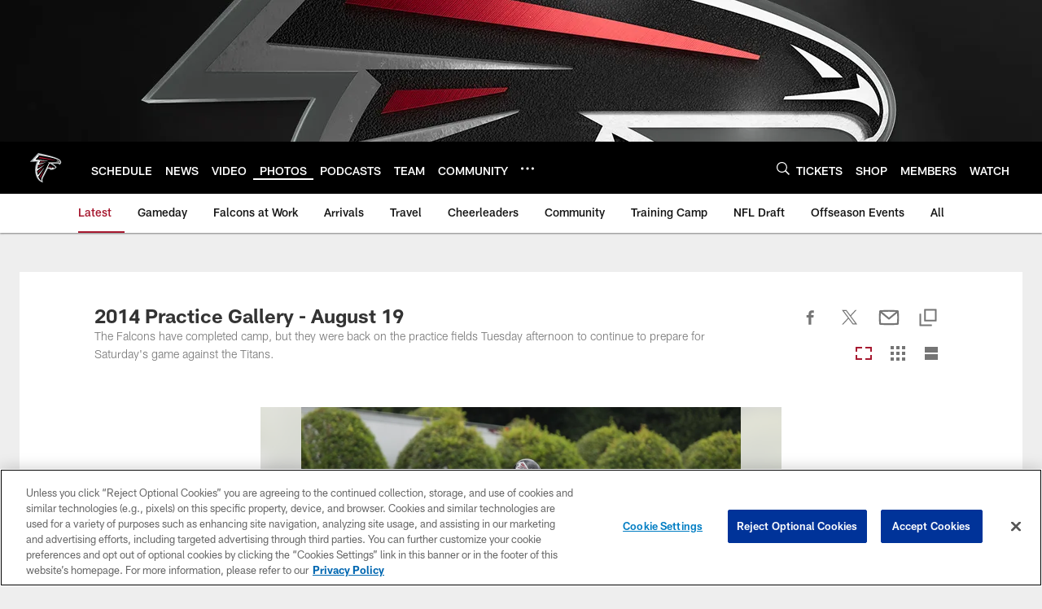

--- FILE ---
content_type: text/html; charset=utf-8
request_url: https://www.google.com/recaptcha/api2/aframe
body_size: 265
content:
<!DOCTYPE HTML><html><head><meta http-equiv="content-type" content="text/html; charset=UTF-8"></head><body><script nonce="HyROoT3rvECGPEtIcy4a4Q">/** Anti-fraud and anti-abuse applications only. See google.com/recaptcha */ try{var clients={'sodar':'https://pagead2.googlesyndication.com/pagead/sodar?'};window.addEventListener("message",function(a){try{if(a.source===window.parent){var b=JSON.parse(a.data);var c=clients[b['id']];if(c){var d=document.createElement('img');d.src=c+b['params']+'&rc='+(localStorage.getItem("rc::a")?sessionStorage.getItem("rc::b"):"");window.document.body.appendChild(d);sessionStorage.setItem("rc::e",parseInt(sessionStorage.getItem("rc::e")||0)+1);localStorage.setItem("rc::h",'1769106898910');}}}catch(b){}});window.parent.postMessage("_grecaptcha_ready", "*");}catch(b){}</script></body></html>

--- FILE ---
content_type: text/javascript; charset=utf-8
request_url: https://auth-id.atlantafalcons.com/accounts.webSdkBootstrap?apiKey=4_6gZKdT0IDYMcfFXoDSdbrw&pageURL=https%3A%2F%2Fwww.atlantafalcons.com%2Fphotos%2F2014-practice-gallery-august-19-13507439&sdk=js_latest&sdkBuild=18435&format=json
body_size: 427
content:
{
  "callId": "019be6fcef2a7ae0b1ac01cdf6aad9b0",
  "errorCode": 0,
  "apiVersion": 2,
  "statusCode": 200,
  "statusReason": "OK",
  "time": "2026-01-22T18:34:54.649Z",
  "hasGmid": "ver4"
}